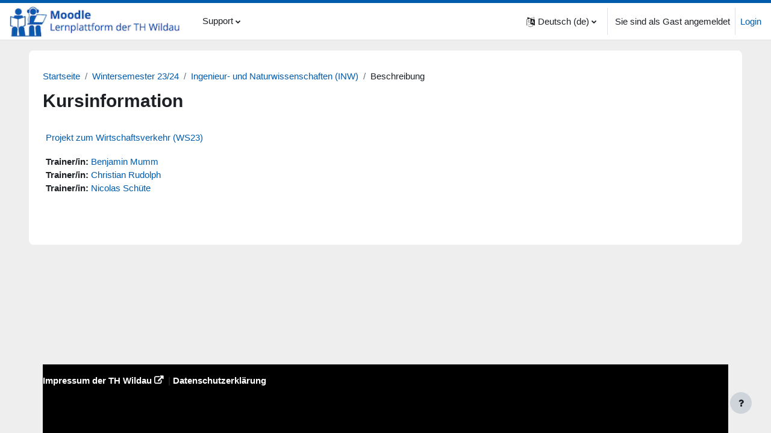

--- FILE ---
content_type: text/html; charset=utf-8
request_url: https://elearning.th-wildau.de/course/info.php?id=19714&lang=de
body_size: 10404
content:
<!DOCTYPE html>

<html  dir="ltr" lang="de" xml:lang="de">
<head>
    <title>Beschreibung von Projekt zum Wirtschaftsverkehr (WS23) | E-Learning TH Wildau</title>
    <link rel="shortcut icon" href="https://elearning.th-wildau.de/theme/image.php/boost_union/theme/1768905075/favicon" />
    <meta http-equiv="Content-Type" content="text/html; charset=utf-8" />
<meta name="keywords" content="moodle, Beschreibung von Projekt zum Wirtschaftsverkehr (WS23) | E-Learning TH Wildau" />
<link rel="stylesheet" type="text/css" href="https://elearning.th-wildau.de/theme/yui_combo.php?rollup/3.17.2/yui-moodlesimple-min.css" /><script id="firstthemesheet" type="text/css">/** Required in order to fix style inclusion problems in IE with YUI **/</script><link rel="stylesheet" type="text/css" href="https://elearning.th-wildau.de/theme/styles.php/boost_union/1768905075_1/all" />
<script>
//<![CDATA[
var M = {}; M.yui = {};
M.pageloadstarttime = new Date();
M.cfg = {"wwwroot":"https:\/\/elearning.th-wildau.de","homeurl":{},"sesskey":"zQrl2rbfXz","sessiontimeout":"14400","sessiontimeoutwarning":1200,"themerev":"1768905075","slasharguments":1,"theme":"boost_union","iconsystemmodule":"core\/icon_system_fontawesome","jsrev":"1767608631","admin":"admin","svgicons":true,"usertimezone":"Europa\/Berlin","language":"de","courseId":19714,"courseContextId":525886,"contextid":525886,"contextInstanceId":19714,"langrev":1768968006,"templaterev":"1767608631"};var yui1ConfigFn = function(me) {if(/-skin|reset|fonts|grids|base/.test(me.name)){me.type='css';me.path=me.path.replace(/\.js/,'.css');me.path=me.path.replace(/\/yui2-skin/,'/assets/skins/sam/yui2-skin')}};
var yui2ConfigFn = function(me) {var parts=me.name.replace(/^moodle-/,'').split('-'),component=parts.shift(),module=parts[0],min='-min';if(/-(skin|core)$/.test(me.name)){parts.pop();me.type='css';min=''}
if(module){var filename=parts.join('-');me.path=component+'/'+module+'/'+filename+min+'.'+me.type}else{me.path=component+'/'+component+'.'+me.type}};
YUI_config = {"debug":false,"base":"https:\/\/elearning.th-wildau.de\/lib\/yuilib\/3.17.2\/","comboBase":"https:\/\/elearning.th-wildau.de\/theme\/yui_combo.php?","combine":true,"filter":null,"insertBefore":"firstthemesheet","groups":{"yui2":{"base":"https:\/\/elearning.th-wildau.de\/lib\/yuilib\/2in3\/2.9.0\/build\/","comboBase":"https:\/\/elearning.th-wildau.de\/theme\/yui_combo.php?","combine":true,"ext":false,"root":"2in3\/2.9.0\/build\/","patterns":{"yui2-":{"group":"yui2","configFn":yui1ConfigFn}}},"moodle":{"name":"moodle","base":"https:\/\/elearning.th-wildau.de\/theme\/yui_combo.php?m\/1767608631\/","combine":true,"comboBase":"https:\/\/elearning.th-wildau.de\/theme\/yui_combo.php?","ext":false,"root":"m\/1767608631\/","patterns":{"moodle-":{"group":"moodle","configFn":yui2ConfigFn}},"filter":null,"modules":{"moodle-core-blocks":{"requires":["base","node","io","dom","dd","dd-scroll","moodle-core-dragdrop","moodle-core-notification"]},"moodle-core-chooserdialogue":{"requires":["base","panel","moodle-core-notification"]},"moodle-core-formchangechecker":{"requires":["base","event-focus","moodle-core-event"]},"moodle-core-handlebars":{"condition":{"trigger":"handlebars","when":"after"}},"moodle-core-popuphelp":{"requires":["moodle-core-tooltip"]},"moodle-core-maintenancemodetimer":{"requires":["base","node"]},"moodle-core-lockscroll":{"requires":["plugin","base-build"]},"moodle-core-dragdrop":{"requires":["base","node","io","dom","dd","event-key","event-focus","moodle-core-notification"]},"moodle-core-notification":{"requires":["moodle-core-notification-dialogue","moodle-core-notification-alert","moodle-core-notification-confirm","moodle-core-notification-exception","moodle-core-notification-ajaxexception"]},"moodle-core-notification-dialogue":{"requires":["base","node","panel","escape","event-key","dd-plugin","moodle-core-widget-focusafterclose","moodle-core-lockscroll"]},"moodle-core-notification-alert":{"requires":["moodle-core-notification-dialogue"]},"moodle-core-notification-confirm":{"requires":["moodle-core-notification-dialogue"]},"moodle-core-notification-exception":{"requires":["moodle-core-notification-dialogue"]},"moodle-core-notification-ajaxexception":{"requires":["moodle-core-notification-dialogue"]},"moodle-core-event":{"requires":["event-custom"]},"moodle-core-actionmenu":{"requires":["base","event","node-event-simulate"]},"moodle-core-languninstallconfirm":{"requires":["base","node","moodle-core-notification-confirm","moodle-core-notification-alert"]},"moodle-core-tooltip":{"requires":["base","node","io-base","moodle-core-notification-dialogue","json-parse","widget-position","widget-position-align","event-outside","cache-base"]},"moodle-core_availability-form":{"requires":["base","node","event","event-delegate","panel","moodle-core-notification-dialogue","json"]},"moodle-backup-confirmcancel":{"requires":["node","node-event-simulate","moodle-core-notification-confirm"]},"moodle-backup-backupselectall":{"requires":["node","event","node-event-simulate","anim"]},"moodle-course-categoryexpander":{"requires":["node","event-key"]},"moodle-course-util":{"requires":["node"],"use":["moodle-course-util-base"],"submodules":{"moodle-course-util-base":{},"moodle-course-util-section":{"requires":["node","moodle-course-util-base"]},"moodle-course-util-cm":{"requires":["node","moodle-course-util-base"]}}},"moodle-course-dragdrop":{"requires":["base","node","io","dom","dd","dd-scroll","moodle-core-dragdrop","moodle-core-notification","moodle-course-coursebase","moodle-course-util"]},"moodle-course-management":{"requires":["base","node","io-base","moodle-core-notification-exception","json-parse","dd-constrain","dd-proxy","dd-drop","dd-delegate","node-event-delegate"]},"moodle-form-passwordunmask":{"requires":[]},"moodle-form-shortforms":{"requires":["node","base","selector-css3","moodle-core-event"]},"moodle-form-dateselector":{"requires":["base","node","overlay","calendar"]},"moodle-question-preview":{"requires":["base","dom","event-delegate","event-key","core_question_engine"]},"moodle-question-searchform":{"requires":["base","node"]},"moodle-question-chooser":{"requires":["moodle-core-chooserdialogue"]},"moodle-availability_completion-form":{"requires":["base","node","event","moodle-core_availability-form"]},"moodle-availability_date-form":{"requires":["base","node","event","io","moodle-core_availability-form"]},"moodle-availability_grade-form":{"requires":["base","node","event","moodle-core_availability-form"]},"moodle-availability_group-form":{"requires":["base","node","event","moodle-core_availability-form"]},"moodle-availability_grouping-form":{"requires":["base","node","event","moodle-core_availability-form"]},"moodle-availability_profile-form":{"requires":["base","node","event","moodle-core_availability-form"]},"moodle-mod_assign-history":{"requires":["node","transition"]},"moodle-mod_attendance-groupfilter":{"requires":["base","node"]},"moodle-mod_bigbluebuttonbn-imports":{"requires":["base","node"]},"moodle-mod_bigbluebuttonbn-modform":{"requires":["base","node"]},"moodle-mod_bigbluebuttonbn-broker":{"requires":["base","node","datasource-get","datasource-jsonschema","datasource-polling","moodle-core-notification"]},"moodle-mod_bigbluebuttonbn-rooms":{"requires":["base","node","datasource-get","datasource-jsonschema","datasource-polling","moodle-core-notification"]},"moodle-mod_bigbluebuttonbn-recordings":{"requires":["base","node","datasource-get","datasource-jsonschema","datasource-polling","moodle-core-notification"]},"moodle-mod_customcert-rearrange":{"requires":["dd-delegate","dd-drag"]},"moodle-mod_quiz-quizbase":{"requires":["base","node"]},"moodle-mod_quiz-util":{"requires":["node","moodle-core-actionmenu"],"use":["moodle-mod_quiz-util-base"],"submodules":{"moodle-mod_quiz-util-base":{},"moodle-mod_quiz-util-slot":{"requires":["node","moodle-mod_quiz-util-base"]},"moodle-mod_quiz-util-page":{"requires":["node","moodle-mod_quiz-util-base"]}}},"moodle-mod_quiz-dragdrop":{"requires":["base","node","io","dom","dd","dd-scroll","moodle-core-dragdrop","moodle-core-notification","moodle-mod_quiz-quizbase","moodle-mod_quiz-util-base","moodle-mod_quiz-util-page","moodle-mod_quiz-util-slot","moodle-course-util"]},"moodle-mod_quiz-autosave":{"requires":["base","node","event","event-valuechange","node-event-delegate","io-form"]},"moodle-mod_quiz-modform":{"requires":["base","node","event"]},"moodle-mod_quiz-toolboxes":{"requires":["base","node","event","event-key","io","moodle-mod_quiz-quizbase","moodle-mod_quiz-util-slot","moodle-core-notification-ajaxexception"]},"moodle-mod_quiz-questionchooser":{"requires":["moodle-core-chooserdialogue","moodle-mod_quiz-util","querystring-parse"]},"moodle-mod_scheduler-delselected":{"requires":["base","node","event"]},"moodle-mod_scheduler-saveseen":{"requires":["base","node","event"]},"moodle-mod_scheduler-studentlist":{"requires":["base","node","event","io"]},"moodle-message_airnotifier-toolboxes":{"requires":["base","node","io"]},"moodle-filter_glossary-autolinker":{"requires":["base","node","io-base","json-parse","event-delegate","overlay","moodle-core-event","moodle-core-notification-alert","moodle-core-notification-exception","moodle-core-notification-ajaxexception"]},"moodle-filter_mathjaxloader-loader":{"requires":["moodle-core-event"]},"moodle-editor_atto-rangy":{"requires":[]},"moodle-editor_atto-editor":{"requires":["node","transition","io","overlay","escape","event","event-simulate","event-custom","node-event-html5","node-event-simulate","yui-throttle","moodle-core-notification-dialogue","moodle-core-notification-confirm","moodle-editor_atto-rangy","handlebars","timers","querystring-stringify"]},"moodle-editor_atto-plugin":{"requires":["node","base","escape","event","event-outside","handlebars","event-custom","timers","moodle-editor_atto-menu"]},"moodle-editor_atto-menu":{"requires":["moodle-core-notification-dialogue","node","event","event-custom"]},"moodle-report_eventlist-eventfilter":{"requires":["base","event","node","node-event-delegate","datatable","autocomplete","autocomplete-filters"]},"moodle-report_loglive-fetchlogs":{"requires":["base","event","node","io","node-event-delegate"]},"moodle-gradereport_history-userselector":{"requires":["escape","event-delegate","event-key","handlebars","io-base","json-parse","moodle-core-notification-dialogue"]},"moodle-qbank_editquestion-chooser":{"requires":["moodle-core-chooserdialogue"]},"moodle-tool_capability-search":{"requires":["base","node"]},"moodle-tool_lp-dragdrop-reorder":{"requires":["moodle-core-dragdrop"]},"moodle-tool_monitor-dropdown":{"requires":["base","event","node"]},"moodle-assignfeedback_editpdf-editor":{"requires":["base","event","node","io","graphics","json","event-move","event-resize","transition","querystring-stringify-simple","moodle-core-notification-dialog","moodle-core-notification-alert","moodle-core-notification-warning","moodle-core-notification-exception","moodle-core-notification-ajaxexception"]},"moodle-atto_accessibilitychecker-button":{"requires":["color-base","moodle-editor_atto-plugin"]},"moodle-atto_accessibilityhelper-button":{"requires":["moodle-editor_atto-plugin"]},"moodle-atto_align-button":{"requires":["moodle-editor_atto-plugin"]},"moodle-atto_bold-button":{"requires":["moodle-editor_atto-plugin"]},"moodle-atto_charmap-button":{"requires":["moodle-editor_atto-plugin"]},"moodle-atto_clear-button":{"requires":["moodle-editor_atto-plugin"]},"moodle-atto_collapse-button":{"requires":["moodle-editor_atto-plugin"]},"moodle-atto_emojipicker-button":{"requires":["moodle-editor_atto-plugin"]},"moodle-atto_emoticon-button":{"requires":["moodle-editor_atto-plugin"]},"moodle-atto_equation-button":{"requires":["moodle-editor_atto-plugin","moodle-core-event","io","event-valuechange","tabview","array-extras"]},"moodle-atto_fontfamily-button":{"requires":["moodle-editor_atto-plugin"]},"moodle-atto_h5p-button":{"requires":["moodle-editor_atto-plugin"]},"moodle-atto_html-button":{"requires":["promise","moodle-editor_atto-plugin","moodle-atto_html-beautify","moodle-atto_html-codemirror","event-valuechange"]},"moodle-atto_html-codemirror":{"requires":["moodle-atto_html-codemirror-skin"]},"moodle-atto_html-beautify":{},"moodle-atto_image-button":{"requires":["moodle-editor_atto-plugin"]},"moodle-atto_indent-button":{"requires":["moodle-editor_atto-plugin"]},"moodle-atto_italic-button":{"requires":["moodle-editor_atto-plugin"]},"moodle-atto_link-button":{"requires":["moodle-editor_atto-plugin"]},"moodle-atto_managefiles-button":{"requires":["moodle-editor_atto-plugin"]},"moodle-atto_managefiles-usedfiles":{"requires":["node","escape"]},"moodle-atto_media-button":{"requires":["moodle-editor_atto-plugin","moodle-form-shortforms"]},"moodle-atto_noautolink-button":{"requires":["moodle-editor_atto-plugin"]},"moodle-atto_orderedlist-button":{"requires":["moodle-editor_atto-plugin"]},"moodle-atto_recordrtc-recording":{"requires":["moodle-atto_recordrtc-button"]},"moodle-atto_recordrtc-button":{"requires":["moodle-editor_atto-plugin","moodle-atto_recordrtc-recording"]},"moodle-atto_rtl-button":{"requires":["moodle-editor_atto-plugin"]},"moodle-atto_strike-button":{"requires":["moodle-editor_atto-plugin"]},"moodle-atto_subscript-button":{"requires":["moodle-editor_atto-plugin"]},"moodle-atto_superscript-button":{"requires":["moodle-editor_atto-plugin"]},"moodle-atto_table-button":{"requires":["moodle-editor_atto-plugin","moodle-editor_atto-menu","event","event-valuechange"]},"moodle-atto_title-button":{"requires":["moodle-editor_atto-plugin"]},"moodle-atto_underline-button":{"requires":["moodle-editor_atto-plugin"]},"moodle-atto_undo-button":{"requires":["moodle-editor_atto-plugin"]},"moodle-atto_unorderedlist-button":{"requires":["moodle-editor_atto-plugin"]},"moodle-tinymce_mathslate-mathjaxeditor":{"requires":["moodle-tinymce_mathslate-snippeteditor","dd-drop"]},"moodle-tinymce_mathslate-dialogue":{"requires":["escape","moodle-local_mathslate-editor","moodle-tinymce_mathslate-editor"]},"moodle-tinymce_mathslate-snippeteditor":{"requires":["json"]},"moodle-tinymce_mathslate-editor":{"requires":["dd-drag","dd-proxy","dd-drop","event","tabview","io-base","json","moodle-tinymce_mathslate-textool","moodle-tinymce_mathslate-mathjaxeditor"]},"moodle-tinymce_mathslate-textool":{"requires":["dd-drag","dd-proxy","dd-drop","event","json"]}}},"gallery":{"name":"gallery","base":"https:\/\/elearning.th-wildau.de\/lib\/yuilib\/gallery\/","combine":true,"comboBase":"https:\/\/elearning.th-wildau.de\/theme\/yui_combo.php?","ext":false,"root":"gallery\/1767608631\/","patterns":{"gallery-":{"group":"gallery"}}}},"modules":{"core_filepicker":{"name":"core_filepicker","fullpath":"https:\/\/elearning.th-wildau.de\/lib\/javascript.php\/1767608631\/repository\/filepicker.js","requires":["base","node","node-event-simulate","json","async-queue","io-base","io-upload-iframe","io-form","yui2-treeview","panel","cookie","datatable","datatable-sort","resize-plugin","dd-plugin","escape","moodle-core_filepicker","moodle-core-notification-dialogue"]},"core_comment":{"name":"core_comment","fullpath":"https:\/\/elearning.th-wildau.de\/lib\/javascript.php\/1767608631\/comment\/comment.js","requires":["base","io-base","node","json","yui2-animation","overlay","escape"]},"mathjax":{"name":"mathjax","fullpath":"https:\/\/elearning.th-wildau.de\/mathjax\/MathJax.js?delayStartupUntil=configured"}}};
M.yui.loader = {modules: {}};

//]]>
</script>

    <meta name="viewport" content="width=device-width, initial-scale=1.0">
</head>
<body  id="page-course-info" class="format-topics  path-course chrome dir-ltr lang-de yui-skin-sam yui3-skin-sam elearning-th-wildau-de pagelayout-incourse course-19714 context-525886 category-293 uses-drawers drawer-open-index nocourseindexcmicons theme_boost-union-footerbuttondesktop">
<div class="toast-wrapper mx-auto py-0 fixed-top" role="status" aria-live="polite"></div>
<div id="page-wrapper" class="d-print-block">

    <div>
    <a class="sr-only sr-only-focusable" href="#maincontent">Zum Hauptinhalt</a>
</div><script src="https://elearning.th-wildau.de/lib/javascript.php/1767608631/lib/polyfills/polyfill.js"></script>
<script src="https://elearning.th-wildau.de/theme/yui_combo.php?rollup/3.17.2/yui-moodlesimple-min.js"></script><script src="https://elearning.th-wildau.de/lib/javascript.php/1767608631/lib/javascript-static.js"></script>
<script>
//<![CDATA[
document.body.className += ' jsenabled';
//]]>
</script>


<!--div style="background-color:green; text-align:center;color:white;font-size:0.9em">Liebe Studierende, falls Sie die Seminargruppe gewechselt haben und Ihnen nicht die richtigen Kurse angezeigt werden, wenden Sie sich bitte an das <a style="text-decoration: underline; background-color:#fff" href="https://www.th-wildau.de/hochschule/zentrale-einrichtungen/hochschulrechenzentrum/supportcenter/" target="_blank"> HRZ Supportcenter</a>.
</div-->
<!--div style="background-color:red; text-align:center;color:white;font-size:1.1em;padding-top:50px">Wartung von Moodle am 18.08.2023 ab 8:00 bis ca. 20:00 Uhr. Moodle und BBB werden nicht erreichbar sein.</div-->
<!--div style="background-color:orange; text-align:center;color:white;font-size:1.1em;padding-top:50px">Aufnahmen via BigBlueButton werden aktuell nicht angezeigt. Wir arbeiten an der Lösung.</div-->

<!--div style="text-align: center; background-color:#aaa; color:white;font-size:0.9em">Nutzen Sie für Online-Seminare bitte <a style="color: #fff; text-decoration: underline;" href="https://www.youtube.com/watch?v=T1GucTN1KRc&ab_channel=learnwildau" target="_blank">BigBlueButton (Link zum Video)</a>. Für Lehrende und Studierende: <a style="color: #fff; text-decoration: underline;" href="https://www.youtube.com/watch?v=txz35XgDDVg" target="_blank">Feedback</a> und <a style="color: #fff; text-decoration: underline;" href="https://youtu.be/P0X4YCLN7WE" target="_blank">Mikros nutzen in BigBlueButton</a> </div-->

<!--div style="padding-top: 10px;  text-align: center; background-color:#aaa; color:white;font-size:0.9em">1) Machen Sie in BBB keine Testaufnahmen; 2) Löschen Sie nicht benötigte Aufnahmen; 3) Ggf. reicht es aus, wenn Sie nur relevante Passagen Ihrer Vorlesung aufnehmen (z.B. ohne Begrüßungen und Verabschiedungen).</div-->

<!--div style="padding-top: 10px;  text-align: center; background-color:#aaa; color:white;font-size:0.9em"><span style="background-color:red; color: #fff;">Bitte nutzen Sie temporär den VPN Client für die Verwendung von BBB.</span></div-->

<!--div style="padding-top: 10px; text-align: center; background-color:#aaa; color:white;font-size:0.9em">Bitte verzichten Sie in den Hauptnutzungszeiten von 9-11 und 13-15 Uhr auf Webcams und Screensharing, da das sehr viel Serverlast erzeugt. Nutzen Sie, wenn möglich, PDFs zur Präsentation.</div-->

<!--div style="padding-top: 10px;  text-align: center; background-color:#aaa; color:white;font-size:0.9em"><span style="background-color:red; color: #fff;">Update zu den BBB-Problemen am 20.04.: Aufnahmen werden wieder angezeigt.</span></div-->

<!--div style="padding-top: 10px;  text-align: center; background-color:#aaa; color:white;font-size:0.9em">Datenschutzhinweise zu BigBlueButton: <a style="color: #fff; text-decoration: underline;" href="https://www.th-wildau.de/files/ZQE/E-Learning/Datenschutzrechtliche_Hinweise_BigBlueButton.pdf" target="_blank">mehr Infos als PDF</a></div-->


<!--div style="padding-top: 10px;  text-align: center; background-color:#aaa; color:white;font-size:0.9em"><span style="color: #fff; background-color: red;">Bitte verkleinern Sie Videodateien</span>, bevor Sie diese auf Moodle hochladen. <a style="color: #fff; background-color: red; text-decoration: underline;" href="https://www.youtube.com/watch?v=BrtwhSWibzE" target="_blank">Lernvideo: Videodateien um 90% verkleinern bei guter Qualität</a></div-->

<!--div style="padding-top: 10px;  text-align: center; background-color:#aaa; color:white;font-size:0.9em"><span style="color: #fff; background-color: red;">Selbsteinschreibung (z.B. Prüfungswiederholer/innen):</span>  <a style="color: #fff; text-decoration: underline;" href="https://www.youtube.com/watch?v=MGNGxftMVKI" target="_blank">Studierende in Kurse einschreiben, ohne Seminargruppe</a></div-->
    
    
    <nav class="navbar fixed-top navbar-light bg-white navbar-expand " aria-label="Site-Navigation">
    
        <button class="navbar-toggler aabtn d-block d-md-none px-1 my-1 border-0" data-toggler="drawers" data-action="toggle" data-target="theme_boost-drawers-primary">
            <span class="navbar-toggler-icon"></span>
            <span class="sr-only">Website-Übersicht</span>
        </button>
    
        <a href="https://elearning.th-wildau.de/" class="navbar-brand align-items-center m-0 mr-4 p-0 aabtn   d-none d-md-flex  ">
    
                <img src="https://elearning.th-wildau.de/pluginfile.php/1/theme_boost_union/logocompact/300x300/1768905075/th-wildau-moodle-logo.png" class="logo mr-1" alt="E-Learning TH Wildau">
        </a>
            <div class="primary-navigation">
                <nav class="moremenu navigation">
                    <ul id="moremenu-6970a47fab11b-navbar-nav" role="menubar" class="nav more-nav navbar-nav">
                                    <li class="dropdown nav-item  " role="none" data-forceintomoremenu="false">
                                        <a class="dropdown-toggle nav-link  " id="drop-down-6970a47faaea6" role="menuitem" data-toggle="dropdown"
                                            aria-haspopup="true" aria-expanded="false" href="#" aria-controls="drop-down-menu-6970a47faaea6"
                                            
                                            
                                            
                                            tabindex="-1"
                                        >
                                            Support
                                        </a>
                                        <div class="dropdown-menu" role="menu" id="drop-down-menu-6970a47faaea6" aria-labelledby="drop-down-6970a47faaea6">
                                            
                                            
                                                        <a class="dropdown-item " role="menuitem" href="https://elearning.th-wildau.de/course/index.php"  tabindex="-1"
                                                            
                                                            
                                                        >
                                                             Alle Kurse
                                                        </a>
                                                        <a class="dropdown-item " role="menuitem" href="https://elearning.th-wildau.de/course/view.php?id=19903"  tabindex="-1"
                                                            
                                                            
                                                        >
                                                             FAQ - Fragen zu Moodle
                                                        </a>
                                                        <a class="dropdown-item " role="menuitem" href="https://elearning.th-wildau.de/local/kursantrag/index.php"  tabindex="-1"
                                                            
                                                            
                                                        >
                                                             Kurse beantragen (Lehrende)
                                                        </a>
                                                        <a class="dropdown-item " role="menuitem" href="https://elearning.th-wildau.de/blocks/ticket/create.php" target="_blank""  tabindex="-1"
                                                            
                                                            
                                                        >
                                                             Support-Anfrage stellen
                                                        </a>
                                                        <a class="dropdown-item " role="menuitem" href="https://www.th-wildau.de/hochschule/zentrale-einrichtungen/zentrum-fuer-studium-und-lehre/e-learning/lernplattform-moodle/" target="_blank"  tabindex="-1"
                                                            
                                                            
                                                        >
                                                             Webseite vom Moodle-Team
                                                        </a>
                                                        <a class="dropdown-item " role="menuitem" href="https://elearning.th-wildau.de/course/view.php?id=20028"  tabindex="-1"
                                                            
                                                            
                                                        >
                                                             Moodle-Updates Historie
                                                        </a>
                                                        <a class="dropdown-item " role="menuitem" href="https://elearning.th-wildau.de/course/view.php?id=22435"  tabindex="-1"
                                                            
                                                            
                                                        >
                                                             Kontakt TH-Services
                                                        </a>
                                            
                                        </div>
                                    </li>
                            <li role="none" class="nav-item dropdown dropdownmoremenu d-none" data-region="morebutton">
                                <a class="dropdown-toggle nav-link " href="#" id="moremenu-dropdown-6970a47fab11b" role="menuitem" data-toggle="dropdown" aria-haspopup="true" aria-expanded="false" tabindex="-1">
                                    Mehr
                                </a>
                                <ul class="dropdown-menu dropdown-menu-left" data-region="moredropdown" aria-labelledby="moremenu-dropdown-6970a47fab11b" role="menu">
                                </ul>
                            </li>
                    </ul>
                </nav>
            </div>
    
        <ul class="navbar-nav d-none d-md-flex my-1 px-1">
            <!-- page_heading_menu -->
            
        </ul>
    
        <!-- course_controls -->
        <div class="coursecontrols nav-item d-flex">
            
            
        </div>
    
        <div id="usernavigation" class="navbar-nav ml-auto">
                <div class="langmenu">
                    <div class="dropdown show">
                        <a href="#" role="button" id="lang-menu-toggle" data-toggle="dropdown" aria-label="Sprache" aria-haspopup="true" aria-controls="lang-action-menu" class="btn dropdown-toggle">
                            <i class="icon fa fa-language fa-fw mr-1" aria-hidden="true"></i>
                            <span class="langbutton">
                                Deutsch ‎(de)‎
                            </span>
                            <b class="caret"></b>
                        </a>
                        <div role="menu" aria-labelledby="lang-menu-toggle" id="lang-action-menu" class="dropdown-menu dropdown-menu-right">
                                    <a href="#" class="dropdown-item pl-5" role="menuitem" aria-current="true"
                                            >
                                        Deutsch ‎(de)‎
                                    </a>
                                    <a href="https://elearning.th-wildau.de/course/info.php?id=19714&amp;lang=en" class="dropdown-item pl-5" role="menuitem" 
                                            lang="en" >
                                        English ‎(en)‎
                                    </a>
                                    <a href="https://elearning.th-wildau.de/course/info.php?id=19714&amp;lang=es" class="dropdown-item pl-5" role="menuitem" 
                                            lang="es" >
                                        Español - Internacional ‎(es)‎
                                    </a>
                                    <a href="https://elearning.th-wildau.de/course/info.php?id=19714&amp;lang=fr" class="dropdown-item pl-5" role="menuitem" 
                                            lang="fr" >
                                        Français ‎(fr)‎
                                    </a>
                                    <a href="https://elearning.th-wildau.de/course/info.php?id=19714&amp;lang=ru" class="dropdown-item pl-5" role="menuitem" 
                                            lang="ru" >
                                        Русский ‎(ru)‎
                                    </a>
                        </div>
                    </div>
                </div>
                <div class="divider border-left h-75 align-self-center mx-1"></div>
            
            <div class="d-flex align-items-stretch usermenu-container" data-region="usermenu">
                    <div class="usermenu">
                            <span class="login pl-2">
                                    Sie sind als Gast angemeldet
                                    <div class="divider border-left h-75 align-self-center mx-2"></div>
                                    <a href="https://elearning.th-wildau.de/login/index.php">Login</a>
                            </span>
                    </div>
            </div>
            
    
        </div>
    </nav>
    
<div  class="drawer   drawer-left  drawer-primary d-print-none not-initialized" data-region="fixed-drawer" id="theme_boost-drawers-primary" data-preference="" data-state="show-drawer-primary" data-forceopen="0" data-close-on-resize="1">
    <div class="drawerheader">
        <button
            class="btn drawertoggle icon-no-margin hidden"
            data-toggler="drawers"
            data-action="closedrawer"
            data-target="theme_boost-drawers-primary"
            data-toggle="tooltip"
            data-placement="right"
            title="Leiste schließen"
        >
            <i class="icon fa fa-times fa-fw " aria-hidden="true"  ></i>
        </button>
    </div>
    <div class="drawercontent drag-container" data-usertour="scroller">
                <div class="list-group">
                    
                    <a id="drop-down-1" href="#" class=" list-group-item list-group-item-action icons-collapse-expand collapsed d-flex" title="" data-toggle="collapse" data-target="#drop-down-menu-1" aria-expanded="false" aria-controls="drop-down-menu-1">
                        Support
                        <span class="ml-auto expanded-icon icon-no-margin mx-2">
                            <i class="icon fa fa-caret-down fa-fw " aria-hidden="true"  ></i>
                            <span class="sr-only">
                                Einklappen
                            </span>
                        </span>
                        <span class="ml-auto collapsed-icon icon-no-margin mx-2">
                            <i class="icon fa fa-caret-right fa-fw " aria-hidden="true"  ></i>
                            <span class="sr-only">
                                Ausklappen
                            </span>
                        </span>
                    </a>
                    <div class="collapse list-group-item p-0 border-0" role="menu" id="drop-down-menu-1" aria-labelledby="drop-down-1">
                            <!-- Third level child support - Custom -->
                    
                                    <a href="https://elearning.th-wildau.de/course/index.php"  class="pl-5 bg-light list-group-item list-group-item-action " >
                    
                                         Alle Kurse
                                    </a>
                    
                            <!-- Third level child support - Custom -->
                    
                                    <a href="https://elearning.th-wildau.de/course/view.php?id=19903"  class="pl-5 bg-light list-group-item list-group-item-action " >
                    
                                         FAQ - Fragen zu Moodle
                                    </a>
                    
                            <!-- Third level child support - Custom -->
                    
                                    <a href="https://elearning.th-wildau.de/local/kursantrag/index.php"  class="pl-5 bg-light list-group-item list-group-item-action " >
                    
                                         Kurse beantragen (Lehrende)
                                    </a>
                    
                            <!-- Third level child support - Custom -->
                    
                                    <a href="https://elearning.th-wildau.de/blocks/ticket/create.php" target="_blank""  class="pl-5 bg-light list-group-item list-group-item-action " >
                    
                                         Support-Anfrage stellen
                                    </a>
                    
                            <!-- Third level child support - Custom -->
                    
                                    <a href="https://www.th-wildau.de/hochschule/zentrale-einrichtungen/zentrum-fuer-studium-und-lehre/e-learning/lernplattform-moodle/" target="_blank"  class="pl-5 bg-light list-group-item list-group-item-action " >
                    
                                         Webseite vom Moodle-Team
                                    </a>
                    
                            <!-- Third level child support - Custom -->
                    
                                    <a href="https://elearning.th-wildau.de/course/view.php?id=20028"  class="pl-5 bg-light list-group-item list-group-item-action " >
                    
                                         Moodle-Updates Historie
                                    </a>
                    
                            <!-- Third level child support - Custom -->
                    
                                    <a href="https://elearning.th-wildau.de/course/view.php?id=22435"  class="pl-5 bg-light list-group-item list-group-item-action " >
                    
                                         Kontakt TH-Services
                                    </a>
                    
                    </div>
        </div>

    </div>
</div>


    <div id="page" data-region="mainpage" data-usertour="scroller" class="drawers   drag-container">



        <div class="main-inner-wrapper main-inner-outside-none main-inner-outside-nextmaincontent">

        <div id="topofscroll" class="main-inner">
            <div class="drawer-toggles d-flex">
            </div>
            
                <noscript>
                    <div id="javascriptdisabledhint" class="alert alert-danger mt-2 mb-5 p-4" role="alert">
                        JavaScript ist in Ihrem Browser deaktiviert.<br />Viele Funktionen in Moodle können nicht verwendet werden oder scheinen fehlerhaft zu sein.<br />Aktivieren Sie bitte JavaScript, um Moodle in vollem Umfang nutzen zu können.
                    </div>
                </noscript>
            
            <header id="page-header" class="header-maxwidth d-print-none">
    <div class="w-100">
        <div class="d-flex flex-wrap">
            <div id="page-navbar">
                <nav aria-label="Navigationsleiste">
    <ol class="breadcrumb">
                <li class="breadcrumb-item">
                    <a href="https://elearning.th-wildau.de/"  >Startseite</a>
                </li>
        
                <li class="breadcrumb-item">
                    <a href="https://elearning.th-wildau.de/course/index.php?categoryid=292"  >Wintersemester 23/24</a>
                </li>
        
                <li class="breadcrumb-item">
                    <a href="https://elearning.th-wildau.de/course/index.php?categoryid=293"  >Ingenieur- und Naturwissenschaften (INW)</a>
                </li>
        
                <li class="breadcrumb-item"><span>Beschreibung</span></li>
        </ol>
</nav>
            </div>
            <div class="ml-auto d-flex">
                
            </div>
            <div id="course-header">
                
            </div>
        </div>
                <div class="d-flex align-items-center">
                        <div class="mr-auto">
                            <div class="page-context-header"><div class="page-header-headings"><h1 class="h2">Kursinformation</h1></div></div>
                        </div>
                    <div class="header-actions-container ml-auto" data-region="header-actions-container">
                    </div>
                </div>
    </div>
</header>
            <div id="page-content" class="pb-3 d-print-block">
                <div id="region-main-box">
                    <section id="region-main" aria-label="Inhalt">

                        <span class="notifications" id="user-notifications"></span>
                        
                        <div role="main"><span id="maincontent"></span><div class="box py-3 generalbox info"><div class="coursebox clearfix" data-courseid="19714" data-type="1"><div class="info"><h3 class="coursename"><a class="aalink" href="https://elearning.th-wildau.de/course/view.php?id=19714">Projekt zum Wirtschaftsverkehr (WS23)</a></h3><div class="moreinfo"></div></div><div class="content"><div class="d-flex"><div class="flex-grow-1"><ul class="teachers"><li><span class="font-weight-bold">Trainer/in: </span><a href="https://elearning.th-wildau.de/user/view.php?id=27582&amp;course=9999">Benjamin Mumm</a></li><li><span class="font-weight-bold">Trainer/in: </span><a href="https://elearning.th-wildau.de/user/view.php?id=22286&amp;course=9999">Christian Rudolph</a></li><li><span class="font-weight-bold">Trainer/in: </span><a href="https://elearning.th-wildau.de/user/view.php?id=23703&amp;course=9999">Nicolas Schüte</a></li></ul></div></div></div></div></div><br /></div>
                        
                        

                    </section>
                </div>
            </div>
        </div>

        </div>



        
        <footer id="page-footer" class="footer-popover bg-white">
            <div data-region="footer-container-popover">
                    <button class="btn btn-icon bg-secondary icon-no-margin btn-footer-popover" data-action="footer-popover" aria-label="Fußbereich anzeigen">
                        <i class="icon fa fa-question fa-fw " aria-hidden="true"  ></i>
                    </button>
                <div id="boost-union-footer-buttons">
                </div>
            </div>
                <div class="footer-content-popover container" data-region="footer-content-popover">
                            <div class="footer-section p-3 border-bottom">
        
        
                                        <div class="footer-support-link"><a href="https://www.th-wildau.de/hochschule/zentrale-einrichtungen/zentrum-fuer-studium-und-lehre/e-learning/lernplattform-moodle/" target="blank"><i class="icon fa fa-envelope-o fa-fw " aria-hidden="true"  ></i>Website-Support<i class="icon fa fa-external-link fa-fw ml-1" aria-hidden="true"  ></i></a></div>
                            </div>
                        <div class="footer-section p-3 border-bottom">
                            <div class="logininfo">
                                <div class="logininfo">Sie sind als Gast angemeldet (<a href="https://elearning.th-wildau.de/login/index.php">Login</a>)</div>
                            </div>
                        </div>
                    <div class="tool_usertours-resettourcontainer"></div>
                    
                        <div class="footer-section p-3 border-bottom">
                            <div>Powered by <a href="https://moodle.com">Moodle</a></div>
                        </div>
                    <script>
//<![CDATA[
var require = {
    baseUrl : 'https://elearning.th-wildau.de/lib/requirejs.php/1767608631/',
    // We only support AMD modules with an explicit define() statement.
    enforceDefine: true,
    skipDataMain: true,
    waitSeconds : 0,

    paths: {
        jquery: 'https://elearning.th-wildau.de/lib/javascript.php/1767608631/lib/jquery/jquery-3.6.1.min',
        jqueryui: 'https://elearning.th-wildau.de/lib/javascript.php/1767608631/lib/jquery/ui-1.13.2/jquery-ui.min',
        jqueryprivate: 'https://elearning.th-wildau.de/lib/javascript.php/1767608631/lib/requirejs/jquery-private'
    },

    // Custom jquery config map.
    map: {
      // '*' means all modules will get 'jqueryprivate'
      // for their 'jquery' dependency.
      '*': { jquery: 'jqueryprivate' },
      // Stub module for 'process'. This is a workaround for a bug in MathJax (see MDL-60458).
      '*': { process: 'core/first' },

      // 'jquery-private' wants the real jQuery module
      // though. If this line was not here, there would
      // be an unresolvable cyclic dependency.
      jqueryprivate: { jquery: 'jquery' }
    }
};

//]]>
</script>
<script src="https://elearning.th-wildau.de/lib/javascript.php/1767608631/lib/requirejs/require.min.js"></script>
<script>
//<![CDATA[
M.util.js_pending("core/first");
require(['core/first'], function() {
require(['core/prefetch'])
;
require(["media_videojs/loader"], function(loader) {
    loader.setUp('de');
});;
M.util.js_pending('theme_boost_union/backtotopbutton'); require(['theme_boost_union/backtotopbutton'], function(amd) {amd.init(); M.util.js_complete('theme_boost_union/backtotopbutton');});;

    require(['core/moremenu'], function(moremenu) {
        moremenu(document.querySelector('#moremenu-6970a47fab11b-navbar-nav'));
    });
;

    require(['core/usermenu'], function(UserMenu) {
        UserMenu.init();
    });
;

M.util.js_pending('theme_boost/drawers:load');
require(['theme_boost/drawers'], function() {
    M.util.js_complete('theme_boost/drawers:load');
});
;

require(['theme_boost/footer-popover'], function(FooterPopover) {
    FooterPopover.init();
});
;

M.util.js_pending('theme_boost/loader');
require(['theme_boost/loader', 'theme_boost/drawer'], function(Loader, Drawer) {
    Drawer.init();
    M.util.js_complete('theme_boost/loader');


});
;
M.util.js_pending('core/notification'); require(['core/notification'], function(amd) {amd.init(525886, []); M.util.js_complete('core/notification');});;
M.util.js_pending('core/log'); require(['core/log'], function(amd) {amd.setConfig({"level":"warn"}); M.util.js_complete('core/log');});;
M.util.js_pending('core/page_global'); require(['core/page_global'], function(amd) {amd.init(); M.util.js_complete('core/page_global');});;
M.util.js_pending('core/utility'); require(['core/utility'], function(amd) {M.util.js_complete('core/utility');});;
M.util.js_pending('core/storage_validation'); require(['core/storage_validation'], function(amd) {amd.init(1359976695); M.util.js_complete('core/storage_validation');});
    M.util.js_complete("core/first");
});
//]]>
</script>
<script>
//<![CDATA[
M.str = {"moodle":{"lastmodified":"Zuletzt ge\u00e4ndert","name":"Name","error":"Fehler","info":"Infos","yes":"Ja","no":"Nein","ok":"OK","cancel":"Abbrechen","confirm":"Best\u00e4tigen","areyousure":"Sind Sie sicher?","closebuttontitle":"Schlie\u00dfen","unknownerror":"Unbekannter Fehler","file":"Datei","url":"URL","collapseall":"Alles einklappen","expandall":"Alles aufklappen"},"repository":{"type":"Typ","size":"Gr\u00f6\u00dfe","invalidjson":"Ung\u00fcltiger JSON-Text","nofilesattached":"Keine Datei","filepicker":"Dateiauswahl","logout":"Abmelden","nofilesavailable":"Keine Dateien vorhanden","norepositoriesavailable":"Sie k\u00f6nnen hier zur Zeit keine Dateien hochladen.","fileexistsdialogheader":"Datei bereits vorhanden","fileexistsdialog_editor":"Eine Datei mit diesem Namen wurde bereits an den Text angeh\u00e4ngt, den Sie gerade bearbeiten","fileexistsdialog_filemanager":"Eine Datei mit diesem Namen wurde bereits an den Text angeh\u00e4ngt","renameto":"Nach '{$a}' umbenennen","referencesexist":"Es gibt {$a} Links zu dieser Datei.","select":"W\u00e4hlen Sie"},"admin":{"confirmdeletecomments":"M\u00f6chten Sie die Kommentare wirklich l\u00f6schen?","confirmation":"Best\u00e4tigung"},"debug":{"debuginfo":"Debug-Info","line":"Zeile","stacktrace":"Stack trace"},"langconfig":{"labelsep":":\u00a0"}};
//]]>
</script>
<script>
//<![CDATA[
(function() {Y.use("moodle-filter_mathjaxloader-loader",function() {M.filter_mathjaxloader.configure({"mathjaxconfig":"MathJax.Hub.Config({\r\n    config: [\"Accessible.js\", \"Safe.js\"],\r\n    errorSettings: { message: [\"!\"] },\r\n    skipStartupTypeset: true,\r\n    messageStyle: \"none\"\r\n});\r\n\r\nMathJax.Hub.Register.StartupHook(\"TeX Jax Ready\",function () {\r\n  var MML = MathJax.ElementJax.mml,\r\n      TEX = MathJax.InputJax.TeX;\r\n      TEX.Definitions.macros.bfrac = \"myBevelFraction\";\r\n      TEX.Parse.Augment({\r\n         myBevelFraction: function (name) {\r\n           var num = this.ParseArg(name),\r\n           den = this.ParseArg(name);\r\n      this.Push(MML.mfrac(num,den).With({bevelled: true}));\r\n    }\r\n  });\r\n});","lang":"de"});
});
Y.use("moodle-filter_glossary-autolinker",function() {M.filter_glossary.init_filter_autolinking({"courseid":0});
});
M.util.help_popups.setup(Y);
 M.util.js_pending('random6970a47fabe9b3'); Y.on('domready', function() { M.util.js_complete("init");  M.util.js_complete('random6970a47fabe9b3'); });
})();
//]]>
</script>

                </div>
        
            <div class="footer-content-debugging footer-dark bg-dark text-light">
                <div class="container-fluid footer-dark-inner">
                    
                </div>
            </div>
        
        </footer>
        
            <div id="footnote" class="py-3">
                <div class="container-fluid px-0">
                    <p> <strong><a href="http://www.th-wildau.de/impressum.html" target="_blank" rel="noopener">Impressum der TH Wildau</a>  | <a href="https://elearning.th-wildau.de/datenschutzerklaerung_moodle_th-wildau.html" target="_blank" rel="noopener">Datenschutzerklärung</a> </strong> <br><br><br></p>
                </div>
            </div>
    </div>
    
</div>

</body>
</html>